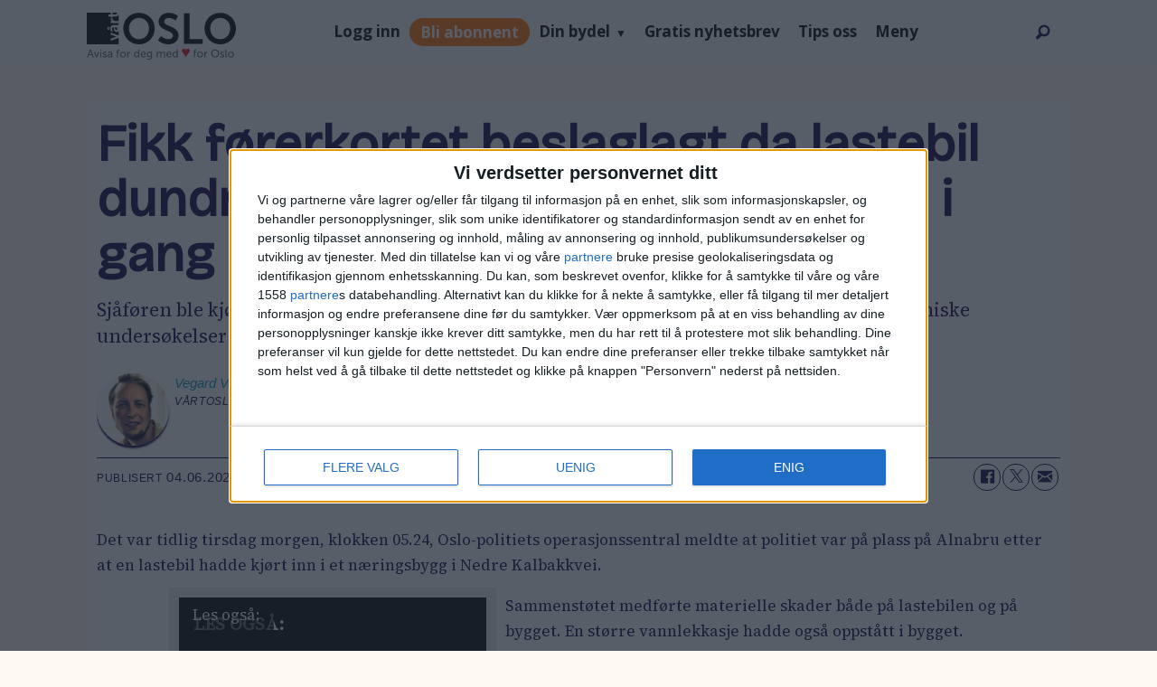

--- FILE ---
content_type: text/css;charset=UTF-8
request_url: https://www.vartoslo.no/view-resources/view/css/site/vartoslo.css?v=1768293024-L4
body_size: 1569
content:
article.row{margin-top:1rem}section.main>.row{padding:1rem 0;margin-top:1rem}section.main>.labFn-dropZone>.row{padding:1rem 0;margin-top:1rem}body.section_debatt .bylines .byline .content figure{width:80px}body.section_debatt .bylines .byline .content .name{margin-top:auto}html,body{font-family:"Lato",sans-serif}.bodytext{font-family:"Open sans",sans-serif}article.column .content .headline{font-family:"Lora","Open sans",serif}article.column .content .subtitle{font-family:"Open sans",sans-serif}article.column.style-debatt .content{background-color:#fc730a}article.column.style-debatt .content .headline{font-style:italic}article.column.style-debatt .content .kicker.floating{font-family:"Lato",sans-serif;text-transform:uppercase;background-color:rgba(173,216,230,.5);display:inline-block;padding:.6rem .7rem;border-radius:.3em}article.column[data-section=debatt] .headline{font-style:italic}article.column[data-section=debatt] .kicker.floating{font-family:"Lato",sans-serif;text-transform:uppercase;background-color:rgba(173,216,230,.5);display:inline-block;padding:.6rem .7rem;border-radius:.3em}article.column.style-breaking .content{background-color:#000;color:#d60000}@keyframes pulse{0%{transform:scale(0.95);box-shadow:0 0 0 0 rgba(255,255,255,.7)}70%{transform:scale(1);box-shadow:0 0 0 20px rgba(255,255,255,0)}100%{transform:scale(0.95);box-shadow:0 0 0 0 rgba(255,255,255,0)}}article.column.style-breaking .content h2.headline{display:flex}article.column.style-breaking .content h2.headline:before{background:#fff;border-radius:50%;margin:auto 20px;height:20px;width:20px;content:"";flex:none;box-shadow:0 0 0 0 #000;transform:scale(1);animation:pulse 1.5s infinite}.articleHeader .headline{font-family:"Lora","Open sans",serif}.articleHeader .subtitle{font-family:"Open sans",sans-serif}article .row.social a{font-size:26px;margin:0 6px}.spacer{height:112px;width:100%;display:block;position:relative}header#nav{font-family:"open sans";position:relative;padding:0;height:72px;border:none;background-color:#f9f9f9;position:fixed;z-index:999;display:block;width:100%}header#nav #menu-misc{margin-top:10px}header#nav #searchbox{position:relative}header#nav #searchbox form{height:100%}header#nav #searchbox form #searchBar{position:absolute;top:50%;right:0;transform:translateY(-50%);width:30px}header#nav #searchbox form #searchButton{z-index:2;text-align:center;cursor:pointer;padding:22px}header#nav #searchbox form #searchButton:hover{background-color:#f1f1f1}header#nav #searchbox form #searchBar{outline:none;border:1px solid #e50000;font-size:1rem;opacity:0;pointer-events:none;margin:0;transition:opacity 200ms,width 200ms;z-index:999;top:82px;width:0px;height:60px;padding:0 18px}header#nav #searchbox form #searchBar.visible{opacity:1;pointer-events:all;width:400px}header#nav #navigation{float:right;flex:1 0}header#nav #navigation #desktop-menu .mainMenu>ul{padding:0 1em;width:-moz-fit-content;width:fit-content;margin:0 auto}header#nav #navigation #desktop-menu .mainMenu>ul>li{margin:0;padding:0}header#nav #navigation #desktop-menu .mainMenu>ul>li a,header#nav #navigation #desktop-menu .mainMenu>ul>li span{display:block;color:#000;font-weight:700;text-decoration:none;padding:0 1em;line-height:40px;transition:.2s color}header#nav #navigation #desktop-menu .mainMenu>ul>li.has-children{position:relative;z-index:999}header#nav #navigation #desktop-menu .mainMenu>ul>li.has-children>span::after,header#nav #navigation #desktop-menu .mainMenu>ul>li.has-children>a::after{content:"▼";margin-left:.5em;font-size:.7em}header#nav #navigation #desktop-menu .mainMenu>ul>li.has-children .children{display:none;position:absolute;top:100%;z-index:999;border-top:none}header#nav #navigation #desktop-menu .mainMenu>ul>li.has-children:hover .children{display:block}header#nav #navigation #desktop-menu .mainMenu>ul>li>span,header#nav #navigation #desktop-menu .mainMenu>ul>li>a{color:#000;font-size:17px;line-height:70px;height:70px;text-shadow:none;cursor:pointer;display:block;padding:0 1em}header#nav #navigation #desktop-menu .mainMenu>ul>li>span:hover,header#nav #navigation #desktop-menu .mainMenu>ul>li>a:hover{color:#e50000}header#nav #navigation #desktop-menu .mainMenu>ul>li .children{width:200px;background-color:#f1f1f1;box-shadow:none}header#nav #navigation #desktop-menu .mainMenu>ul>li .children li{display:block;border-bottom:none;padding:0}header#nav #navigation #desktop-menu .mainMenu>ul>li .children li:hover span,header#nav #navigation #desktop-menu .mainMenu>ul>li .children li:hover a{background-color:none;color:#e50000}header#nav #navigation #desktop-menu .mainMenu>ul>li .children li span,header#nav #navigation #desktop-menu .mainMenu>ul>li .children li a{font-size:14px;color:#000;padding:.1em 1em;text-shadow:none;overflow:hidden}header#nav #navigation #mobile-menu{line-height:70px;float:left;padding:0 24px}header#nav #navigation #mobile-menu button#open{border:none;background-color:rgba(0,0,0,0)}header#nav #navigation #mobile-menu .mobile-menu-container{opacity:0;position:absolute;left:0;z-index:999;background-color:#000;width:100%;top:0;overflow:auto;height:100vh;transition:opacity .2s;pointer-events:none}header#nav #navigation #mobile-menu .mobile-menu-container li{padding:0;display:block}header#nav #navigation #mobile-menu .mobile-menu-container li>span,header#nav #navigation #mobile-menu .mobile-menu-container li>a{line-height:normal;font-weight:bold;color:#fff;font-size:.9rem;padding:1em}header#nav #navigation #mobile-menu .mobile-menu-container li>span{font-size:.8rem;color:#777;display:block;font-weight:700;padding:1em 1em 0;position:relative}header#nav #navigation #mobile-menu .mobile-menu-container li.has-children .children{color:#000}header#nav #navigation #mobile-menu .mobile-menu-container li.has-children .children>li{display:block;padding:0}header#nav #navigation #mobile-menu .mobile-menu-container li.has-children .children>li>a,header#nav #navigation #mobile-menu .mobile-menu-container li.has-children .children>li>span{padding:1em;line-height:normal;color:#fff}header#nav #navigation #mobile-menu .mobile-menu-container li a,header#nav #navigation #mobile-menu .mobile-menu-container li span{display:block}@media(max-width: 1023px){div#page-wrapper{margin:0 auto;box-shadow:none}header#nav #menu-misc{flex:1;padding:0 14px}header#nav #navigation{height:70px;flex:0;order:2}header#nav #navigation #mobile-menu.visible .mobile-menu-container{opacity:1;display:block;pointer-events:all}header#nav #navigation .tools{display:block;width:100%;height:72px}header#nav #navigation .tools h2{float:left;height:100%;margin:0;padding-left:1em;color:#fff;font-size:1.4rem;line-height:62px}header#nav #navigation .tools .closeDrawer{float:right;height:100%;width:auto;padding:0 1em;font-size:1rem;color:#fff;background-color:rgba(0,0,0,0);border:none;cursor:pointer;outline:none;transition:background-color .2s}header#nav #searchbox{order:1;position:initial}header#nav #searchbox form #searchBar{top:100px;right:0}header#nav #searchbox form #searchBar.visible{width:100%}.spacer{height:88px}}footer.page{padding:0;margin:0}.paywallTeaser .inner .nav p:first-of-type{display:none}

/*# sourceMappingURL=vartoslo.css.map */